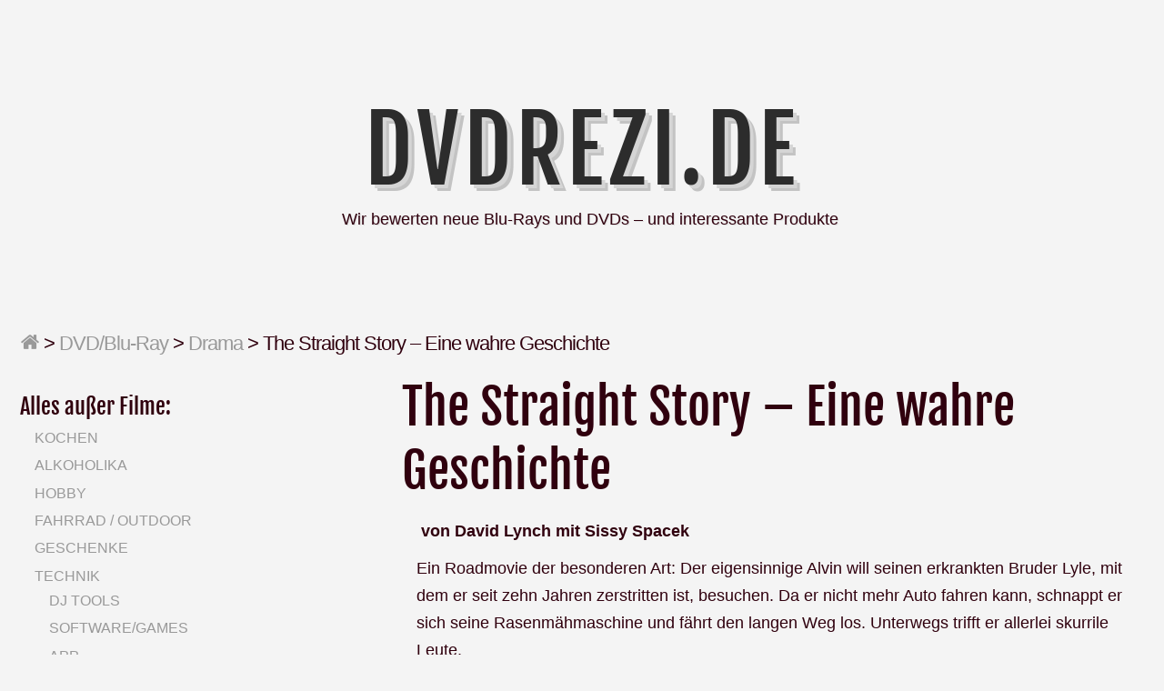

--- FILE ---
content_type: text/html; charset=UTF-8
request_url: http://dvdrezi.de/2018/02/11/the-straight-story-eine-wahre-geschichte/
body_size: 6702
content:
<!DOCTYPE html>
<html lang="de" class="no-js">
	
<head>
	<meta name="viewport" content="width=device-width,initial-scale=1">
	<meta name="description" content="Wir bewerten neue Blu-Rays und DVDs &#8211; und interessante Produkte" />
    <meta http-equiv="content-type" content="text/html; charset=UTF-8" />
    <link rel="profile" href="https://gmpg.org/xfn/11" />
		
	<title>The Straight Story &#8211; Eine wahre Geschichte &#8211; DVDrezi.de</title>
<meta name='robots' content='max-image-preview:large' />

<link rel='dns-prefetch' href='//s.w.org' />
<link rel="alternate" type="application/rss+xml" title="DVDrezi.de &raquo; Feed" href="http://dvdrezi.de/feed/" />
<link rel="alternate" type="application/rss+xml" title="DVDrezi.de &raquo; Kommentar-Feed" href="http://dvdrezi.de/comments/feed/" />
<script type="text/javascript">
window._wpemojiSettings = {"baseUrl":"https:\/\/s.w.org\/images\/core\/emoji\/14.0.0\/72x72\/","ext":".png","svgUrl":"https:\/\/s.w.org\/images\/core\/emoji\/14.0.0\/svg\/","svgExt":".svg","source":{"concatemoji":"http:\/\/dvdrezi.de\/wp-includes\/js\/wp-emoji-release.min.js?ver=6.0.11"}};
/*! This file is auto-generated */
!function(e,a,t){var n,r,o,i=a.createElement("canvas"),p=i.getContext&&i.getContext("2d");function s(e,t){var a=String.fromCharCode,e=(p.clearRect(0,0,i.width,i.height),p.fillText(a.apply(this,e),0,0),i.toDataURL());return p.clearRect(0,0,i.width,i.height),p.fillText(a.apply(this,t),0,0),e===i.toDataURL()}function c(e){var t=a.createElement("script");t.src=e,t.defer=t.type="text/javascript",a.getElementsByTagName("head")[0].appendChild(t)}for(o=Array("flag","emoji"),t.supports={everything:!0,everythingExceptFlag:!0},r=0;r<o.length;r++)t.supports[o[r]]=function(e){if(!p||!p.fillText)return!1;switch(p.textBaseline="top",p.font="600 32px Arial",e){case"flag":return s([127987,65039,8205,9895,65039],[127987,65039,8203,9895,65039])?!1:!s([55356,56826,55356,56819],[55356,56826,8203,55356,56819])&&!s([55356,57332,56128,56423,56128,56418,56128,56421,56128,56430,56128,56423,56128,56447],[55356,57332,8203,56128,56423,8203,56128,56418,8203,56128,56421,8203,56128,56430,8203,56128,56423,8203,56128,56447]);case"emoji":return!s([129777,127995,8205,129778,127999],[129777,127995,8203,129778,127999])}return!1}(o[r]),t.supports.everything=t.supports.everything&&t.supports[o[r]],"flag"!==o[r]&&(t.supports.everythingExceptFlag=t.supports.everythingExceptFlag&&t.supports[o[r]]);t.supports.everythingExceptFlag=t.supports.everythingExceptFlag&&!t.supports.flag,t.DOMReady=!1,t.readyCallback=function(){t.DOMReady=!0},t.supports.everything||(n=function(){t.readyCallback()},a.addEventListener?(a.addEventListener("DOMContentLoaded",n,!1),e.addEventListener("load",n,!1)):(e.attachEvent("onload",n),a.attachEvent("onreadystatechange",function(){"complete"===a.readyState&&t.readyCallback()})),(e=t.source||{}).concatemoji?c(e.concatemoji):e.wpemoji&&e.twemoji&&(c(e.twemoji),c(e.wpemoji)))}(window,document,window._wpemojiSettings);
</script>
<style type="text/css">
img.wp-smiley,
img.emoji {
	display: inline !important;
	border: none !important;
	box-shadow: none !important;
	height: 1em !important;
	width: 1em !important;
	margin: 0 0.07em !important;
	vertical-align: -0.1em !important;
	background: none !important;
	padding: 0 !important;
}
</style>
	<link rel='stylesheet' id='wp-block-library-css'  href='http://dvdrezi.de/wp-includes/css/dist/block-library/style.min.css?ver=6.0.11' type='text/css' media='all' />
<style id='global-styles-inline-css' type='text/css'>
body{--wp--preset--color--black: #000000;--wp--preset--color--cyan-bluish-gray: #abb8c3;--wp--preset--color--white: #ffffff;--wp--preset--color--pale-pink: #f78da7;--wp--preset--color--vivid-red: #cf2e2e;--wp--preset--color--luminous-vivid-orange: #ff6900;--wp--preset--color--luminous-vivid-amber: #fcb900;--wp--preset--color--light-green-cyan: #7bdcb5;--wp--preset--color--vivid-green-cyan: #00d084;--wp--preset--color--pale-cyan-blue: #8ed1fc;--wp--preset--color--vivid-cyan-blue: #0693e3;--wp--preset--color--vivid-purple: #9b51e0;--wp--preset--gradient--vivid-cyan-blue-to-vivid-purple: linear-gradient(135deg,rgba(6,147,227,1) 0%,rgb(155,81,224) 100%);--wp--preset--gradient--light-green-cyan-to-vivid-green-cyan: linear-gradient(135deg,rgb(122,220,180) 0%,rgb(0,208,130) 100%);--wp--preset--gradient--luminous-vivid-amber-to-luminous-vivid-orange: linear-gradient(135deg,rgba(252,185,0,1) 0%,rgba(255,105,0,1) 100%);--wp--preset--gradient--luminous-vivid-orange-to-vivid-red: linear-gradient(135deg,rgba(255,105,0,1) 0%,rgb(207,46,46) 100%);--wp--preset--gradient--very-light-gray-to-cyan-bluish-gray: linear-gradient(135deg,rgb(238,238,238) 0%,rgb(169,184,195) 100%);--wp--preset--gradient--cool-to-warm-spectrum: linear-gradient(135deg,rgb(74,234,220) 0%,rgb(151,120,209) 20%,rgb(207,42,186) 40%,rgb(238,44,130) 60%,rgb(251,105,98) 80%,rgb(254,248,76) 100%);--wp--preset--gradient--blush-light-purple: linear-gradient(135deg,rgb(255,206,236) 0%,rgb(152,150,240) 100%);--wp--preset--gradient--blush-bordeaux: linear-gradient(135deg,rgb(254,205,165) 0%,rgb(254,45,45) 50%,rgb(107,0,62) 100%);--wp--preset--gradient--luminous-dusk: linear-gradient(135deg,rgb(255,203,112) 0%,rgb(199,81,192) 50%,rgb(65,88,208) 100%);--wp--preset--gradient--pale-ocean: linear-gradient(135deg,rgb(255,245,203) 0%,rgb(182,227,212) 50%,rgb(51,167,181) 100%);--wp--preset--gradient--electric-grass: linear-gradient(135deg,rgb(202,248,128) 0%,rgb(113,206,126) 100%);--wp--preset--gradient--midnight: linear-gradient(135deg,rgb(2,3,129) 0%,rgb(40,116,252) 100%);--wp--preset--duotone--dark-grayscale: url('#wp-duotone-dark-grayscale');--wp--preset--duotone--grayscale: url('#wp-duotone-grayscale');--wp--preset--duotone--purple-yellow: url('#wp-duotone-purple-yellow');--wp--preset--duotone--blue-red: url('#wp-duotone-blue-red');--wp--preset--duotone--midnight: url('#wp-duotone-midnight');--wp--preset--duotone--magenta-yellow: url('#wp-duotone-magenta-yellow');--wp--preset--duotone--purple-green: url('#wp-duotone-purple-green');--wp--preset--duotone--blue-orange: url('#wp-duotone-blue-orange');--wp--preset--font-size--small: 13px;--wp--preset--font-size--medium: 20px;--wp--preset--font-size--large: 36px;--wp--preset--font-size--x-large: 42px;}.has-black-color{color: var(--wp--preset--color--black) !important;}.has-cyan-bluish-gray-color{color: var(--wp--preset--color--cyan-bluish-gray) !important;}.has-white-color{color: var(--wp--preset--color--white) !important;}.has-pale-pink-color{color: var(--wp--preset--color--pale-pink) !important;}.has-vivid-red-color{color: var(--wp--preset--color--vivid-red) !important;}.has-luminous-vivid-orange-color{color: var(--wp--preset--color--luminous-vivid-orange) !important;}.has-luminous-vivid-amber-color{color: var(--wp--preset--color--luminous-vivid-amber) !important;}.has-light-green-cyan-color{color: var(--wp--preset--color--light-green-cyan) !important;}.has-vivid-green-cyan-color{color: var(--wp--preset--color--vivid-green-cyan) !important;}.has-pale-cyan-blue-color{color: var(--wp--preset--color--pale-cyan-blue) !important;}.has-vivid-cyan-blue-color{color: var(--wp--preset--color--vivid-cyan-blue) !important;}.has-vivid-purple-color{color: var(--wp--preset--color--vivid-purple) !important;}.has-black-background-color{background-color: var(--wp--preset--color--black) !important;}.has-cyan-bluish-gray-background-color{background-color: var(--wp--preset--color--cyan-bluish-gray) !important;}.has-white-background-color{background-color: var(--wp--preset--color--white) !important;}.has-pale-pink-background-color{background-color: var(--wp--preset--color--pale-pink) !important;}.has-vivid-red-background-color{background-color: var(--wp--preset--color--vivid-red) !important;}.has-luminous-vivid-orange-background-color{background-color: var(--wp--preset--color--luminous-vivid-orange) !important;}.has-luminous-vivid-amber-background-color{background-color: var(--wp--preset--color--luminous-vivid-amber) !important;}.has-light-green-cyan-background-color{background-color: var(--wp--preset--color--light-green-cyan) !important;}.has-vivid-green-cyan-background-color{background-color: var(--wp--preset--color--vivid-green-cyan) !important;}.has-pale-cyan-blue-background-color{background-color: var(--wp--preset--color--pale-cyan-blue) !important;}.has-vivid-cyan-blue-background-color{background-color: var(--wp--preset--color--vivid-cyan-blue) !important;}.has-vivid-purple-background-color{background-color: var(--wp--preset--color--vivid-purple) !important;}.has-black-border-color{border-color: var(--wp--preset--color--black) !important;}.has-cyan-bluish-gray-border-color{border-color: var(--wp--preset--color--cyan-bluish-gray) !important;}.has-white-border-color{border-color: var(--wp--preset--color--white) !important;}.has-pale-pink-border-color{border-color: var(--wp--preset--color--pale-pink) !important;}.has-vivid-red-border-color{border-color: var(--wp--preset--color--vivid-red) !important;}.has-luminous-vivid-orange-border-color{border-color: var(--wp--preset--color--luminous-vivid-orange) !important;}.has-luminous-vivid-amber-border-color{border-color: var(--wp--preset--color--luminous-vivid-amber) !important;}.has-light-green-cyan-border-color{border-color: var(--wp--preset--color--light-green-cyan) !important;}.has-vivid-green-cyan-border-color{border-color: var(--wp--preset--color--vivid-green-cyan) !important;}.has-pale-cyan-blue-border-color{border-color: var(--wp--preset--color--pale-cyan-blue) !important;}.has-vivid-cyan-blue-border-color{border-color: var(--wp--preset--color--vivid-cyan-blue) !important;}.has-vivid-purple-border-color{border-color: var(--wp--preset--color--vivid-purple) !important;}.has-vivid-cyan-blue-to-vivid-purple-gradient-background{background: var(--wp--preset--gradient--vivid-cyan-blue-to-vivid-purple) !important;}.has-light-green-cyan-to-vivid-green-cyan-gradient-background{background: var(--wp--preset--gradient--light-green-cyan-to-vivid-green-cyan) !important;}.has-luminous-vivid-amber-to-luminous-vivid-orange-gradient-background{background: var(--wp--preset--gradient--luminous-vivid-amber-to-luminous-vivid-orange) !important;}.has-luminous-vivid-orange-to-vivid-red-gradient-background{background: var(--wp--preset--gradient--luminous-vivid-orange-to-vivid-red) !important;}.has-very-light-gray-to-cyan-bluish-gray-gradient-background{background: var(--wp--preset--gradient--very-light-gray-to-cyan-bluish-gray) !important;}.has-cool-to-warm-spectrum-gradient-background{background: var(--wp--preset--gradient--cool-to-warm-spectrum) !important;}.has-blush-light-purple-gradient-background{background: var(--wp--preset--gradient--blush-light-purple) !important;}.has-blush-bordeaux-gradient-background{background: var(--wp--preset--gradient--blush-bordeaux) !important;}.has-luminous-dusk-gradient-background{background: var(--wp--preset--gradient--luminous-dusk) !important;}.has-pale-ocean-gradient-background{background: var(--wp--preset--gradient--pale-ocean) !important;}.has-electric-grass-gradient-background{background: var(--wp--preset--gradient--electric-grass) !important;}.has-midnight-gradient-background{background: var(--wp--preset--gradient--midnight) !important;}.has-small-font-size{font-size: var(--wp--preset--font-size--small) !important;}.has-medium-font-size{font-size: var(--wp--preset--font-size--medium) !important;}.has-large-font-size{font-size: var(--wp--preset--font-size--large) !important;}.has-x-large-font-size{font-size: var(--wp--preset--font-size--x-large) !important;}
</style>
<link rel='stylesheet' id='typist-main-css-css'  href='http://dvdrezi.de/wp-content/themes/typist/style.css?ver=6.0.11' type='text/css' media='all' />
<link rel='stylesheet' id='typist-fjalla-css'  href='http://dvdrezi.de/wp-content/uploads/omgf/typist-fjalla/typist-fjalla.css?ver=1664130312' type='text/css' media='all' />
<script type='text/javascript' src='http://dvdrezi.de/wp-includes/js/jquery/jquery.min.js?ver=3.6.0' id='jquery-core-js'></script>
<script type='text/javascript' src='http://dvdrezi.de/wp-includes/js/jquery/jquery-migrate.min.js?ver=3.3.2' id='jquery-migrate-js'></script>
<script type='text/javascript' src='http://dvdrezi.de/wp-content/themes/typist/bit/menu.js?ver=6.0.11' id='typist-menu-js-js'></script>
<link rel="https://api.w.org/" href="http://dvdrezi.de/wp-json/" /><link rel="alternate" type="application/json" href="http://dvdrezi.de/wp-json/wp/v2/posts/3942" /><link rel="EditURI" type="application/rsd+xml" title="RSD" href="http://dvdrezi.de/xmlrpc.php?rsd" />
<link rel="wlwmanifest" type="application/wlwmanifest+xml" href="http://dvdrezi.de/wp-includes/wlwmanifest.xml" /> 
<meta name="generator" content="WordPress 6.0.11" />
<link rel="canonical" href="http://dvdrezi.de/2018/02/11/the-straight-story-eine-wahre-geschichte/" />
<link rel='shortlink' href='http://dvdrezi.de/?p=3942' />
<link rel="alternate" type="application/json+oembed" href="http://dvdrezi.de/wp-json/oembed/1.0/embed?url=http%3A%2F%2Fdvdrezi.de%2F2018%2F02%2F11%2Fthe-straight-story-eine-wahre-geschichte%2F" />
<link rel="alternate" type="text/xml+oembed" href="http://dvdrezi.de/wp-json/oembed/1.0/embed?url=http%3A%2F%2Fdvdrezi.de%2F2018%2F02%2F11%2Fthe-straight-story-eine-wahre-geschichte%2F&#038;format=xml" />
      <!--Customizer CSS--> 
      <style type="text/css">
 
		  #logo { text-align:center; } 	
      </style> 
      <!--/Customizer CSS-->
      <link rel="icon" href="http://dvdrezi.de/wp-content/files/2017/09/cropped-714249_web_R_K_B_by_Rainer-Sturm_pixelio.de_-32x32.jpg" sizes="32x32" />
<link rel="icon" href="http://dvdrezi.de/wp-content/files/2017/09/cropped-714249_web_R_K_B_by_Rainer-Sturm_pixelio.de_-192x192.jpg" sizes="192x192" />
<link rel="apple-touch-icon" href="http://dvdrezi.de/wp-content/files/2017/09/cropped-714249_web_R_K_B_by_Rainer-Sturm_pixelio.de_-180x180.jpg" />
<meta name="msapplication-TileImage" content="http://dvdrezi.de/wp-content/files/2017/09/cropped-714249_web_R_K_B_by_Rainer-Sturm_pixelio.de_-270x270.jpg" />
   
</head>

<body id="cherry" class="post-template-default single single-post postid-3942 single-format-standard" >
    <svg xmlns="http://www.w3.org/2000/svg" viewBox="0 0 0 0" width="0" height="0" focusable="false" role="none" style="visibility: hidden; position: absolute; left: -9999px; overflow: hidden;" ><defs><filter id="wp-duotone-dark-grayscale"><feColorMatrix color-interpolation-filters="sRGB" type="matrix" values=" .299 .587 .114 0 0 .299 .587 .114 0 0 .299 .587 .114 0 0 .299 .587 .114 0 0 " /><feComponentTransfer color-interpolation-filters="sRGB" ><feFuncR type="table" tableValues="0 0.49803921568627" /><feFuncG type="table" tableValues="0 0.49803921568627" /><feFuncB type="table" tableValues="0 0.49803921568627" /><feFuncA type="table" tableValues="1 1" /></feComponentTransfer><feComposite in2="SourceGraphic" operator="in" /></filter></defs></svg><svg xmlns="http://www.w3.org/2000/svg" viewBox="0 0 0 0" width="0" height="0" focusable="false" role="none" style="visibility: hidden; position: absolute; left: -9999px; overflow: hidden;" ><defs><filter id="wp-duotone-grayscale"><feColorMatrix color-interpolation-filters="sRGB" type="matrix" values=" .299 .587 .114 0 0 .299 .587 .114 0 0 .299 .587 .114 0 0 .299 .587 .114 0 0 " /><feComponentTransfer color-interpolation-filters="sRGB" ><feFuncR type="table" tableValues="0 1" /><feFuncG type="table" tableValues="0 1" /><feFuncB type="table" tableValues="0 1" /><feFuncA type="table" tableValues="1 1" /></feComponentTransfer><feComposite in2="SourceGraphic" operator="in" /></filter></defs></svg><svg xmlns="http://www.w3.org/2000/svg" viewBox="0 0 0 0" width="0" height="0" focusable="false" role="none" style="visibility: hidden; position: absolute; left: -9999px; overflow: hidden;" ><defs><filter id="wp-duotone-purple-yellow"><feColorMatrix color-interpolation-filters="sRGB" type="matrix" values=" .299 .587 .114 0 0 .299 .587 .114 0 0 .299 .587 .114 0 0 .299 .587 .114 0 0 " /><feComponentTransfer color-interpolation-filters="sRGB" ><feFuncR type="table" tableValues="0.54901960784314 0.98823529411765" /><feFuncG type="table" tableValues="0 1" /><feFuncB type="table" tableValues="0.71764705882353 0.25490196078431" /><feFuncA type="table" tableValues="1 1" /></feComponentTransfer><feComposite in2="SourceGraphic" operator="in" /></filter></defs></svg><svg xmlns="http://www.w3.org/2000/svg" viewBox="0 0 0 0" width="0" height="0" focusable="false" role="none" style="visibility: hidden; position: absolute; left: -9999px; overflow: hidden;" ><defs><filter id="wp-duotone-blue-red"><feColorMatrix color-interpolation-filters="sRGB" type="matrix" values=" .299 .587 .114 0 0 .299 .587 .114 0 0 .299 .587 .114 0 0 .299 .587 .114 0 0 " /><feComponentTransfer color-interpolation-filters="sRGB" ><feFuncR type="table" tableValues="0 1" /><feFuncG type="table" tableValues="0 0.27843137254902" /><feFuncB type="table" tableValues="0.5921568627451 0.27843137254902" /><feFuncA type="table" tableValues="1 1" /></feComponentTransfer><feComposite in2="SourceGraphic" operator="in" /></filter></defs></svg><svg xmlns="http://www.w3.org/2000/svg" viewBox="0 0 0 0" width="0" height="0" focusable="false" role="none" style="visibility: hidden; position: absolute; left: -9999px; overflow: hidden;" ><defs><filter id="wp-duotone-midnight"><feColorMatrix color-interpolation-filters="sRGB" type="matrix" values=" .299 .587 .114 0 0 .299 .587 .114 0 0 .299 .587 .114 0 0 .299 .587 .114 0 0 " /><feComponentTransfer color-interpolation-filters="sRGB" ><feFuncR type="table" tableValues="0 0" /><feFuncG type="table" tableValues="0 0.64705882352941" /><feFuncB type="table" tableValues="0 1" /><feFuncA type="table" tableValues="1 1" /></feComponentTransfer><feComposite in2="SourceGraphic" operator="in" /></filter></defs></svg><svg xmlns="http://www.w3.org/2000/svg" viewBox="0 0 0 0" width="0" height="0" focusable="false" role="none" style="visibility: hidden; position: absolute; left: -9999px; overflow: hidden;" ><defs><filter id="wp-duotone-magenta-yellow"><feColorMatrix color-interpolation-filters="sRGB" type="matrix" values=" .299 .587 .114 0 0 .299 .587 .114 0 0 .299 .587 .114 0 0 .299 .587 .114 0 0 " /><feComponentTransfer color-interpolation-filters="sRGB" ><feFuncR type="table" tableValues="0.78039215686275 1" /><feFuncG type="table" tableValues="0 0.94901960784314" /><feFuncB type="table" tableValues="0.35294117647059 0.47058823529412" /><feFuncA type="table" tableValues="1 1" /></feComponentTransfer><feComposite in2="SourceGraphic" operator="in" /></filter></defs></svg><svg xmlns="http://www.w3.org/2000/svg" viewBox="0 0 0 0" width="0" height="0" focusable="false" role="none" style="visibility: hidden; position: absolute; left: -9999px; overflow: hidden;" ><defs><filter id="wp-duotone-purple-green"><feColorMatrix color-interpolation-filters="sRGB" type="matrix" values=" .299 .587 .114 0 0 .299 .587 .114 0 0 .299 .587 .114 0 0 .299 .587 .114 0 0 " /><feComponentTransfer color-interpolation-filters="sRGB" ><feFuncR type="table" tableValues="0.65098039215686 0.40392156862745" /><feFuncG type="table" tableValues="0 1" /><feFuncB type="table" tableValues="0.44705882352941 0.4" /><feFuncA type="table" tableValues="1 1" /></feComponentTransfer><feComposite in2="SourceGraphic" operator="in" /></filter></defs></svg><svg xmlns="http://www.w3.org/2000/svg" viewBox="0 0 0 0" width="0" height="0" focusable="false" role="none" style="visibility: hidden; position: absolute; left: -9999px; overflow: hidden;" ><defs><filter id="wp-duotone-blue-orange"><feColorMatrix color-interpolation-filters="sRGB" type="matrix" values=" .299 .587 .114 0 0 .299 .587 .114 0 0 .299 .587 .114 0 0 .299 .587 .114 0 0 " /><feComponentTransfer color-interpolation-filters="sRGB" ><feFuncR type="table" tableValues="0.098039215686275 1" /><feFuncG type="table" tableValues="0 0.66274509803922" /><feFuncB type="table" tableValues="0.84705882352941 0.41960784313725" /><feFuncA type="table" tableValues="1 1" /></feComponentTransfer><feComposite in2="SourceGraphic" operator="in" /></filter></defs></svg>    <div class="hide">
        <p><a href="#content">Skip to content</a></p>
    </div>
    
    <div class="tlo">
    
        <div id="headline">  
			 
                   
            <div class="toggles">   
	
				 
				
				<div class="socialbox">
				                </div>  
				        
            </div>             
        
        </div><!--#headline-->
 
        <div id="logo"> 
		
        	          
                <h1 class="site-title">
                    <a href="http://dvdrezi.de">DVDrezi.de</a>
                </h1>
				                  	<p class="site-description">Wir bewerten neue Blu-Rays und DVDs &#8211; und interessante Produkte</p> 
			                                
        </div><div id="column" class="left-sidebar">
    <div id="breadcrumbs" class="breadcrumb-trail breadcrumbs"><span class="item-home"><a class="bread-link bread-home" href="http://dvdrezi.de" title="Home"><span class="fa fa-home"></span></a></span><span class="separator"> &gt; </span><span class="item-cat"><a href="http://dvdrezi.de/category/dvd/">DVD/Blu-Ray</a></span><span class="separator"> &gt; </span><span class="item-cat"><a href="http://dvdrezi.de/category/dvd/drama/">Drama</a></span><span class="separator"> &gt; </span><span class="item-current item-3942"><span class="bread-current bread-3942" title="The Straight Story &#8211; Eine wahre Geschichte">The Straight Story &#8211; Eine wahre Geschichte</span></span></div>    <div id="bloglist">
	
		<article id="post-3942" class="post-3942 post type-post status-publish format-standard hentry category-anspruch category-drama cat-300987-id cat-286709-id">
        
    <header class="heading">
		<h1 class="entry-title">The Straight Story &#8211; Eine wahre Geschichte</h1>    </header>
   
	 
        <div class="postcontent"> 
         
			<p><strong> von David Lynch mit Sissy Spacek</strong></p>
<p>Ein Roadmovie der besonderen Art: Der eigensinnige Alvin will seinen erkrankten Bruder Lyle, mit dem er seit zehn Jahren zerstritten ist, besuchen. Da er nicht mehr Auto fahren kann, schnappt er sich seine Rasenmähmaschine und fährt den langen Weg los. Unterwegs trifft er allerlei skurrile Leute.</p>
<p>Lynch ist nicht gerade für leichte Kost bekannt. Auch hier erzählt er wieder auf seine ganz eigene Weise eine ganz eigene Geschichte. Sollte man gesehen haben.</p>
<p>The Straight Story &#8211; Eine wahre Geschichte ist erschienen bei StudioCanal, ist frei ab 6 und dauert ca. 112 Min.</p>
 
			   
		</div> 
		<footer class="postline">
	<span class="s_date">
		<span class="fa fa-calendar-o"></span>
		<a href="http://dvdrezi.de/2018/02/11/the-straight-story-eine-wahre-geschichte/" rel="bookmark">Februar 11, 2018 - 20:02</a>
	</span>
	<span class="s_auth">
		<span class="fa fa-user"></span></span>
					<span class="s_category">
				<span class="fa fa-folder-open-o"></span>
				<a href="http://dvdrezi.de/category/dvd/anspruch/" rel="category tag">Anspruch</a>, <a href="http://dvdrezi.de/category/dvd/drama/" rel="category tag">Drama</a>			</span>
			<br/>
				<span class="s_tags">	</span>
	<span class="s_comm">
		</footer>  
</article>    </div><!--bloglist end-->
    
    <div id="sidewrap">
    	<div class="sidebar">
	<aside id="nav_menu-4" class="widget-side widget_nav_menu"><h2>Alles außer Filme:</h2><div class="menu-alles-ausser-filme-container"><ul id="menu-alles-ausser-filme" class="menu"><li id="menu-item-3127" class="menu-item menu-item-type-taxonomy menu-item-object-category menu-item-3127"><a href="http://dvdrezi.de/category/kochen/">Kochen</a></li>
<li id="menu-item-3119" class="menu-item menu-item-type-taxonomy menu-item-object-category menu-item-3119"><a href="http://dvdrezi.de/category/alkoholika/">Alkoholika</a></li>
<li id="menu-item-3120" class="menu-item menu-item-type-taxonomy menu-item-object-category menu-item-3120"><a href="http://dvdrezi.de/category/hobby/">Hobby</a></li>
<li id="menu-item-3121" class="menu-item menu-item-type-taxonomy menu-item-object-category menu-item-3121"><a href="http://dvdrezi.de/category/fahrrad/">Fahrrad / Outdoor</a></li>
<li id="menu-item-3131" class="menu-item menu-item-type-taxonomy menu-item-object-category menu-item-3131"><a href="http://dvdrezi.de/category/geschenke/">Geschenke</a></li>
<li id="menu-item-3122" class="menu-item menu-item-type-taxonomy menu-item-object-category menu-item-has-children menu-item-3122"><a href="http://dvdrezi.de/category/technik/">Technik</a>
<ul class="sub-menu">
	<li id="menu-item-3129" class="menu-item menu-item-type-taxonomy menu-item-object-category menu-item-3129"><a href="http://dvdrezi.de/category/dj-tools/">DJ Tools</a></li>
	<li id="menu-item-3124" class="menu-item menu-item-type-taxonomy menu-item-object-category menu-item-3124"><a href="http://dvdrezi.de/category/softwaregames/">Software/Games</a></li>
	<li id="menu-item-3130" class="menu-item menu-item-type-taxonomy menu-item-object-category menu-item-3130"><a href="http://dvdrezi.de/category/app/">App</a></li>
	<li id="menu-item-3125" class="menu-item menu-item-type-taxonomy menu-item-object-category menu-item-3125"><a href="http://dvdrezi.de/category/baumarkt/">Baumarkt</a></li>
</ul>
</li>
<li id="menu-item-3123" class="menu-item menu-item-type-taxonomy menu-item-object-category menu-item-has-children menu-item-3123"><a href="http://dvdrezi.de/category/buch/">Buch</a>
<ul class="sub-menu">
	<li id="menu-item-3128" class="menu-item menu-item-type-taxonomy menu-item-object-category menu-item-3128"><a href="http://dvdrezi.de/category/buch/belletristik/">Belletristik</a></li>
	<li id="menu-item-3126" class="menu-item menu-item-type-taxonomy menu-item-object-category menu-item-3126"><a href="http://dvdrezi.de/category/buch/sachbuch/">Sachbuch</a></li>
	<li id="menu-item-3132" class="menu-item menu-item-type-taxonomy menu-item-object-category menu-item-3132"><a href="http://dvdrezi.de/category/buch/jugendbuch/">Jugendbuch</a></li>
</ul>
</li>
</ul></div></aside><aside id="nav_menu-5" class="widget-side widget_nav_menu"><h2>Filme</h2><div class="menu-dvds-und-blu-rays-container"><ul id="menu-dvds-und-blu-rays" class="menu"><li id="menu-item-3147" class="menu-item menu-item-type-taxonomy menu-item-object-category menu-item-3147"><a href="http://dvdrezi.de/category/dvd/3d/">3D</a></li>
<li id="menu-item-3155" class="menu-item menu-item-type-taxonomy menu-item-object-category menu-item-3155"><a href="http://dvdrezi.de/category/dvd/abenteuer/">Abenteuer</a></li>
<li id="menu-item-3137" class="menu-item menu-item-type-taxonomy menu-item-object-category menu-item-3137"><a href="http://dvdrezi.de/category/dvd/action/">Action</a></li>
<li id="menu-item-3144" class="menu-item menu-item-type-taxonomy menu-item-object-category current-post-ancestor current-menu-parent current-post-parent menu-item-3144"><a href="http://dvdrezi.de/category/dvd/anspruch/">Anspruch</a></li>
<li id="menu-item-3156" class="menu-item menu-item-type-taxonomy menu-item-object-category menu-item-3156"><a href="http://dvdrezi.de/category/dvd/asien/">Asien</a></li>
<li id="menu-item-3162" class="menu-item menu-item-type-taxonomy menu-item-object-category menu-item-3162"><a href="http://dvdrezi.de/category/dvd/bollywood/">Bollywood</a></li>
<li id="menu-item-3139" class="menu-item menu-item-type-taxonomy menu-item-object-category menu-item-3139"><a href="http://dvdrezi.de/category/dvd/dokumentation/">Dokumentation</a></li>
<li id="menu-item-3135" class="menu-item menu-item-type-taxonomy menu-item-object-category current-post-ancestor current-menu-parent current-post-parent menu-item-3135"><a href="http://dvdrezi.de/category/dvd/drama/">Drama</a></li>
<li id="menu-item-3152" class="menu-item menu-item-type-taxonomy menu-item-object-category menu-item-3152"><a href="http://dvdrezi.de/category/dvd/erotik/">Erotik</a></li>
<li id="menu-item-3146" class="menu-item menu-item-type-taxonomy menu-item-object-category menu-item-3146"><a href="http://dvdrezi.de/category/dvd/fantasy/">Fantasy</a></li>
<li id="menu-item-3145" class="menu-item menu-item-type-taxonomy menu-item-object-category menu-item-3145"><a href="http://dvdrezi.de/category/dvd/horror/">Horror</a></li>
<li id="menu-item-3148" class="menu-item menu-item-type-taxonomy menu-item-object-category menu-item-3148"><a href="http://dvdrezi.de/category/dvd/historienfilm/">Historienfilm</a></li>
<li id="menu-item-3163" class="menu-item menu-item-type-taxonomy menu-item-object-category menu-item-3163"><a href="http://dvdrezi.de/category/dvd/heimatfilm/">Heimatfilm</a></li>
<li id="menu-item-3149" class="menu-item menu-item-type-taxonomy menu-item-object-category menu-item-3149"><a href="http://dvdrezi.de/category/dvd/jugend/">Jugend</a></li>
<li id="menu-item-3164" class="menu-item menu-item-type-taxonomy menu-item-object-category menu-item-3164"><a href="http://dvdrezi.de/category/dvd/kampfkunst/">Kampfkunst</a></li>
<li id="menu-item-3166" class="menu-item menu-item-type-taxonomy menu-item-object-category menu-item-3166"><a href="http://dvdrezi.de/category/dvd/katastrophenfilm/">Katastrophenfilm</a></li>
<li id="menu-item-3138" class="menu-item menu-item-type-taxonomy menu-item-object-category menu-item-3138"><a href="http://dvdrezi.de/category/dvd/kinderfilm/">Kinderfilm</a></li>
<li id="menu-item-3141" class="menu-item menu-item-type-taxonomy menu-item-object-category menu-item-3141"><a href="http://dvdrezi.de/category/dvd/klassiker/">Klassiker</a></li>
<li id="menu-item-3136" class="menu-item menu-item-type-taxonomy menu-item-object-category menu-item-3136"><a href="http://dvdrezi.de/category/dvd/komodie/">Komödie</a></li>
<li id="menu-item-3158" class="menu-item menu-item-type-taxonomy menu-item-object-category menu-item-3158"><a href="http://dvdrezi.de/category/dvd/kriegsfilm/">Kriegsfilm</a></li>
<li id="menu-item-3140" class="menu-item menu-item-type-taxonomy menu-item-object-category menu-item-3140"><a href="http://dvdrezi.de/category/dvd/krimi/">Krimi</a></li>
<li id="menu-item-3153" class="menu-item menu-item-type-taxonomy menu-item-object-category menu-item-3153"><a href="http://dvdrezi.de/category/dvd/liebesfilm/">Liebesfilm</a></li>
<li id="menu-item-3167" class="menu-item menu-item-type-taxonomy menu-item-object-category menu-item-3167"><a href="http://dvdrezi.de/category/dvd/musical/">Musical</a></li>
<li id="menu-item-3151" class="menu-item menu-item-type-taxonomy menu-item-object-category menu-item-3151"><a href="http://dvdrezi.de/category/dvd/musikfilm/">Musikfilm</a></li>
<li id="menu-item-3150" class="menu-item menu-item-type-taxonomy menu-item-object-category menu-item-3150"><a href="http://dvdrezi.de/category/dvd/science-fiction/">Science Fiction</a></li>
<li id="menu-item-3134" class="menu-item menu-item-type-taxonomy menu-item-object-category menu-item-3134"><a href="http://dvdrezi.de/category/dvd/serie/">Serie</a></li>
<li id="menu-item-3168" class="menu-item menu-item-type-taxonomy menu-item-object-category menu-item-3168"><a href="http://dvdrezi.de/category/dvd/superhelden/">Superhelden</a></li>
<li id="menu-item-3154" class="menu-item menu-item-type-taxonomy menu-item-object-category menu-item-3154"><a href="http://dvdrezi.de/category/dvd/sportfilm/">Sportfilm</a></li>
<li id="menu-item-3169" class="menu-item menu-item-type-taxonomy menu-item-object-category menu-item-3169"><a href="http://dvdrezi.de/category/dvd/stummfilm/">Stummfilm</a></li>
<li id="menu-item-3160" class="menu-item menu-item-type-taxonomy menu-item-object-category menu-item-3160"><a href="http://dvdrezi.de/category/dvd/tanzfilm/">Tanzfilm</a></li>
<li id="menu-item-3161" class="menu-item menu-item-type-taxonomy menu-item-object-category menu-item-3161"><a href="http://dvdrezi.de/category/dvd/teeniefilm/">Teeniefilm</a></li>
<li id="menu-item-3142" class="menu-item menu-item-type-taxonomy menu-item-object-category menu-item-3142"><a href="http://dvdrezi.de/category/dvd/thriller/">Thriller</a></li>
<li id="menu-item-3159" class="menu-item menu-item-type-taxonomy menu-item-object-category menu-item-3159"><a href="http://dvdrezi.de/category/dvd/trash/">Trash</a></li>
<li id="menu-item-3143" class="menu-item menu-item-type-taxonomy menu-item-object-category menu-item-3143"><a href="http://dvdrezi.de/category/dvd/trickfilm/">Trickfilm</a></li>
<li id="menu-item-3165" class="menu-item menu-item-type-taxonomy menu-item-object-category menu-item-3165"><a href="http://dvdrezi.de/category/dvd/unfassbar-schlecht/">Unfassbar schlecht</a></li>
<li id="menu-item-3157" class="menu-item menu-item-type-taxonomy menu-item-object-category menu-item-3157"><a href="http://dvdrezi.de/category/dvd/western/">Western</a></li>
</ul></div></aside><aside id="search-3" class="widget-side widget_search"><h2>Finden</h2><form role="search" method="get" class="search-form" action="http://dvdrezi.de/">
				<label>
					<span class="screen-reader-text">Suche nach:</span>
					<input type="search" class="search-field" placeholder="Suchen …" value="" name="s" />
				</label>
				<input type="submit" class="search-submit" value="Suchen" />
			</form></aside><aside id="nav_menu-6" class="widget-side widget_nav_menu"><h2>und&#8230;</h2><div class="menu-und-container"><ul id="menu-und" class="menu"><li id="menu-item-3812" class="menu-item menu-item-type-post_type menu-item-object-page menu-item-3812"><a href="http://dvdrezi.de/impressum/">Impressum</a></li>
<li id="menu-item-3813" class="menu-item menu-item-type-custom menu-item-object-custom menu-item-home menu-item-3813"><a href="http://dvdrezi.de">Startseite</a></li>
</ul></div></aside></div>    </div>

</div><!-- column end -->
<div id="footer">
    <div class="sidebar">
		    </div>
	
	<div class="copy">
		&copy; 2026 - Built using <a class="footer-credits" href="https://tavi.ws/typist-wordpress-theme/">The Typist Theme</a>	</div>

</div>
</div><!--.tlo-->

</body>
</html>